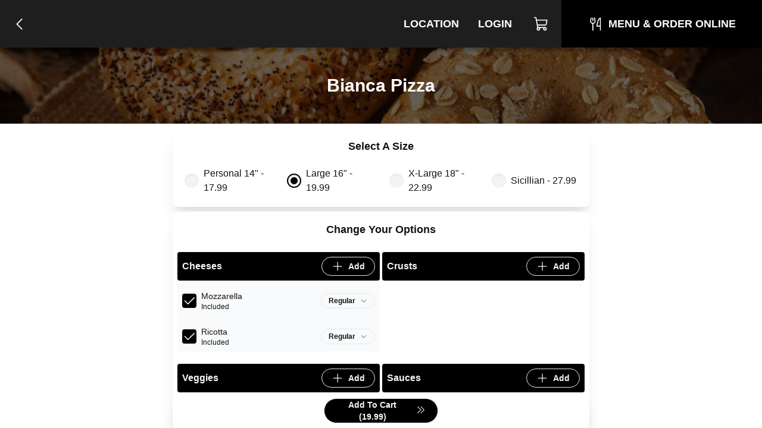

--- FILE ---
content_type: text/html; charset=utf-8
request_url: https://wintergarden.nybageldeli.com/item/bianca-pizza-large-16
body_size: 4744
content:
<!DOCTYPE html><html lang="en"><head><meta charSet="utf-8"/><title>Bianca Pizza in Winter Garden</title><meta name="description" content="Mozzarella, Ricotta, Fresh Garlic &amp; Olive Oil"/><link rel="icon" href="/favicon.ico"/><link rel="preload" href="/fonts/Lato/Lato-Regular.ttf" as="font" crossorigin="anonymous"/><link rel="preload" href="/fonts/BalooBhai2/BalooBhai2-Regular.woff2" as="font" crossorigin="anonymous"/><link rel="preload" href="/fonts/BalooBhai2/BalooBhai2-Bold.woff2" as="font" crossorigin="anonymous"/><style>
  :root {
    --header_font:  !important;
--primary_color: 0, 0, 0 !important;
--header_bg_color: 190, 178, 178 !important;
--header_text_color: 0, 0, 0 !important;
--primary: 0, 0, 0 !important;
--secondary: 0, 0, 0 !important
  }
  </style><meta name="viewport" content="width=device-width, initial-scale=1.0, viewport-fit=cover, maximum-scale=1, user-scalable=0"/><meta name="next-head-count" content="9"/><link rel="preload" href="/_next/static/css/a2dc88ee83b8f993.css" as="style"/><link rel="stylesheet" href="/_next/static/css/a2dc88ee83b8f993.css" data-n-g=""/><noscript data-n-css=""></noscript><script defer="" nomodule="" src="/_next/static/chunks/polyfills-c67a75d1b6f99dc8.js"></script><script src="/_next/static/chunks/webpack-f62649489b486e08.js" defer=""></script><script src="/_next/static/chunks/framework-46611630e39cfdeb.js" defer=""></script><script src="/_next/static/chunks/main-75b346a25f7daa4c.js" defer=""></script><script src="/_next/static/chunks/pages/_app-34de2c257c2450fe.js" defer=""></script><script src="/_next/static/chunks/593-891ec6e26705bd91.js" defer=""></script><script src="/_next/static/chunks/711-66bcdddeea0f95c5.js" defer=""></script><script src="/_next/static/chunks/pages/item/%5Bslug%5D-f001977a60a0e0f3.js" defer=""></script><script src="/_next/static/EJ0RaJ2sxzgty82XJMwSg/_buildManifest.js" defer=""></script><script src="/_next/static/EJ0RaJ2sxzgty82XJMwSg/_ssgManifest.js" defer=""></script></head><body><div id="__next"><div class="j-app"><div class="j-page full-screen"><nav class="j-nav"><div class="j-nav-content"><a class="j-ai" href="/menu"><button class="j-button absolute top-3 left-2 md:relative md:top-0 md:left-0 border-none text-lg has-icon"><div class="j-icon"><svg xmlns="http://www.w3.org/2000/svg" width="1em" height="1em" fill="currentColor" viewBox="0 0 256 256"><rect width="256" height="256" fill="none"></rect><polyline points="160 208 80 128 160 48" fill="none" stroke="currentColor" stroke-linecap="round" stroke-linejoin="round" stroke-width="16"></polyline></svg></div></button></a><div class="flex items-center flex-grow justify-center md:justify-start space-x-2 px-0 md:px-4"><a class="j-ai contents" href="/"><button class="j-button j-logo"><img alt="logo" loading="lazy" width="200" height="50" decoding="async" data-nimg="1" class="j-img" style="color:transparent" srcSet="/_next/image?url=%2Faws%2Fupload%2F530%2FBie0bqd7hgvvvzI.png&amp;w=256&amp;q=75 1x, /_next/image?url=%2Faws%2Fupload%2F530%2FBie0bqd7hgvvvzI.png&amp;w=640&amp;q=75 2x" src="/_next/image?url=%2Faws%2Fupload%2F530%2FBie0bqd7hgvvvzI.png&amp;w=640&amp;q=75"/></button></a></div><div class="items-center md:flex hidden"><a class="j-ai" href="/location"><button class="j-button nav-button">Location</button></a><a class="j-ai" href="/login"><button class="j-button nav-button">Login</button></a><button class="j-button nav-button has-icon" aria-label="Cart"><div class="relative"><div class="j-icon"><svg xmlns="http://www.w3.org/2000/svg" width="1em" height="1em" fill="currentColor" viewBox="0 0 256 256"><rect width="256" height="256" fill="none"></rect><path d="M184,184H69.8L41.9,30.6A8,8,0,0,0,34.1,24H16" fill="none" stroke="currentColor" stroke-linecap="round" stroke-linejoin="round" stroke-width="16"></path><circle cx="80" cy="204" r="20" fill="none" stroke="currentColor" stroke-linecap="round" stroke-linejoin="round" stroke-width="16"></circle><circle cx="184" cy="204" r="20" fill="none" stroke="currentColor" stroke-linecap="round" stroke-linejoin="round" stroke-width="16"></circle><path d="M62.5,144H188.1a15.9,15.9,0,0,0,15.7-13.1L216,64H48" fill="none" stroke="currentColor" stroke-linecap="round" stroke-linejoin="round" stroke-width="16"></path></svg></div></div></button><a class="j-ai" href="/menu"><button class="j-button nav-button primary-nav-button has-icon"><div class="j-icon"><svg xmlns="http://www.w3.org/2000/svg" width="1em" height="1em" fill="currentColor" viewBox="0 0 256 256"><rect width="256" height="256" fill="none"></rect><line x1="84" y1="32" x2="84" y2="72" fill="none" stroke="currentColor" stroke-linecap="round" stroke-linejoin="round" stroke-width="16"></line><line x1="84" y1="116" x2="84" y2="224" fill="none" stroke="currentColor" stroke-linecap="round" stroke-linejoin="round" stroke-width="16"></line><path d="M112,32l8,48a36,36,0,0,1-72,0l8-48" fill="none" stroke="currentColor" stroke-linecap="round" stroke-linejoin="round" stroke-width="16"></path><path d="M204,160H148S160,48,204,32V224" fill="none" stroke="currentColor" stroke-linecap="round" stroke-linejoin="round" stroke-width="16"></path></svg></div><span>Menu &amp; Order Online</span></button></a></div><button class="j-button j-drawer-toggle-button absolute right-2 top-2 md:hidden has-icon"><div class="j-icon"><svg xmlns="http://www.w3.org/2000/svg" width="1em" height="1em" fill="currentColor" viewBox="0 0 256 256"><rect width="256" height="256" fill="none"></rect><line x1="40" y1="128" x2="216" y2="128" stroke="currentColor" stroke-linecap="round" stroke-linejoin="round" stroke-width="16"></line><line x1="40" y1="64" x2="216" y2="64" stroke="currentColor" stroke-linecap="round" stroke-linejoin="round" stroke-width="16"></line><line x1="40" y1="192" x2="216" y2="192" stroke="currentColor" stroke-linecap="round" stroke-linejoin="round" stroke-width="16"></line></svg></div></button></div></nav><div class="j-content justify-start"><div class="text-white flex flex-col text-3xl z-10 relative w-full h-32" style="background-image:url(https://pizzamico8-dev.s3.amazonaws.com/upload/530/dUCHRcovYNveS9F.jpg);background-size:cover;z-index:1;background-position:center"><div class="absolute top-0 left-0 bg-black bg-opacity-60 z-20 w-full h-full" style="z-index:-1"></div><div class="relative z-30 flex justify-center items-center flex-grow"><h2 class="text-xl sm:text-3xl z-20 font-bold text-center px-1">Bianca Pizza</h2></div></div><form class="j-form space-y-2 p-2 item-edit-form"><div class="j-card"><div class="text-lg my-2 heading-font font-bold text-center">Select A Size</div><div class="j-grid j-row justify-start grid-cols-12"><div class="j-col flex items-center col-span-6 sm:col-span-6 md:col-span-4 lg:col-span-3"><div class="j-input cursor-pointer j-radio-input m-0 has-label"><div class="j-radio cursor-pointer"><input name="size_name" type="radio" class="cursor-pointer" value="Large 16&quot;"/></div><span class="j-radio-input-label">Personal 14&quot; - 17.99</span></div></div><div class="j-col flex items-center col-span-6 sm:col-span-6 md:col-span-4 lg:col-span-3"><div class="j-input cursor-pointer j-radio-input m-0 has-label"><div checked="" class="j-radio cursor-pointer checked"><input name="size_name" type="radio" class="cursor-pointer" checked="" value="Large 16&quot;"/><div class="j-radio-mark"></div></div><span class="j-radio-input-label">Large 16&quot; - 19.99</span></div></div><div class="j-col flex items-center col-span-6 sm:col-span-6 md:col-span-4 lg:col-span-3"><div class="j-input cursor-pointer j-radio-input m-0 has-label"><div class="j-radio cursor-pointer"><input name="size_name" type="radio" class="cursor-pointer" value="Large 16&quot;"/></div><span class="j-radio-input-label">X-Large 18&quot; - 22.99</span></div></div><div class="j-col flex items-center col-span-6 sm:col-span-6 md:col-span-4 lg:col-span-3"><div class="j-input cursor-pointer j-radio-input m-0 has-label"><div class="j-radio cursor-pointer"><input name="size_name" type="radio" class="cursor-pointer" value="Large 16&quot;"/></div><span class="j-radio-input-label">Sicillian - 27.99</span></div></div></div></div><div class="j-card"><div class="text-lg my-2 heading-font font-bold text-center">Change Your Options</div><div class="flex flex-wrap justify-center space-x-1"></div><div class="j-grid j-row grid-cols-12"><div class="j-col col-span-12 sm:col-span-6 md:col-span-6 lg:col-span-6"><div class="space-y-2 my-2 bg-gray-50"><div class="flex rounded border-primary items relative p-2 items-center justify-between bg-primary text-primary-contrast"><span class="font-bold">Cheeses</span><button class="j-button size-sm px-3 py-2 has-icon"><div class="j-icon"><svg xmlns="http://www.w3.org/2000/svg" width="1em" height="1em" fill="currentColor" viewBox="0 0 256 256"><rect width="256" height="256" fill="none"></rect><line x1="40" y1="128" x2="216" y2="128" fill="none" stroke="currentColor" stroke-linecap="round" stroke-linejoin="round" stroke-width="16"></line><line x1="128" y1="40" x2="128" y2="216" fill="none" stroke="currentColor" stroke-linecap="round" stroke-linejoin="round" stroke-width="16"></line></svg></div><span>Add</span></button></div><div><div class="text-sm flex justify-between items-center p-2"><div class="w-28 flex items-center flex-nowrap space-x-2"><div class="j-checkbox cursor-pointer on"><input type="checkbox" class="j-checkbox cursor-pointer on" checked=""/><div class="j-icon"><svg xmlns="http://www.w3.org/2000/svg" width="1em" height="1em" fill="currentColor" viewBox="0 0 256 256"><rect width="256" height="256" fill="none"></rect><polyline points="216 72 104 184 48 128" fill="none" stroke="currentColor" stroke-linecap="round" stroke-linejoin="round" stroke-width="16"></polyline></svg></div></div><div class="flex-shrink-0"><div>Mozzarella</div><div class="text-xs">Included</div></div></div><div class="space-y-1 flex items-end flex-col"><div class="j-select flex-grow-0"><button class="j-button j-select-button px-3 py-1 min-h-0 space-x-2"><span class="text-xs">Regular</span><div class="j-icon j-select-button-caret w-3 h-3"><svg xmlns="http://www.w3.org/2000/svg" width="1em" height="1em" fill="currentColor" viewBox="0 0 256 256"><rect width="256" height="256" fill="none"></rect><polyline points="208 96 128 176 48 96" fill="none" stroke="currentColor" stroke-linecap="round" stroke-linejoin="round" stroke-width="16"></polyline></svg></div></button></div></div></div></div><div><div class="text-sm flex justify-between items-center p-2"><div class="w-28 flex items-center flex-nowrap space-x-2"><div class="j-checkbox cursor-pointer on"><input type="checkbox" class="j-checkbox cursor-pointer on" checked=""/><div class="j-icon"><svg xmlns="http://www.w3.org/2000/svg" width="1em" height="1em" fill="currentColor" viewBox="0 0 256 256"><rect width="256" height="256" fill="none"></rect><polyline points="216 72 104 184 48 128" fill="none" stroke="currentColor" stroke-linecap="round" stroke-linejoin="round" stroke-width="16"></polyline></svg></div></div><div class="flex-shrink-0"><div>Ricotta</div><div class="text-xs">Included</div></div></div><div class="space-y-1 flex items-end flex-col"><div class="j-select flex-grow-0"><button class="j-button j-select-button px-3 py-1 min-h-0 space-x-2"><span class="text-xs">Regular</span><div class="j-icon j-select-button-caret w-3 h-3"><svg xmlns="http://www.w3.org/2000/svg" width="1em" height="1em" fill="currentColor" viewBox="0 0 256 256"><rect width="256" height="256" fill="none"></rect><polyline points="208 96 128 176 48 96" fill="none" stroke="currentColor" stroke-linecap="round" stroke-linejoin="round" stroke-width="16"></polyline></svg></div></button></div></div></div></div></div></div><div class="j-col col-span-12 sm:col-span-6 md:col-span-6 lg:col-span-6"><div class="space-y-2 my-2 bg-gray-50"><div class="flex rounded border-primary items relative p-2 items-center justify-between bg-primary text-primary-contrast"><span class="font-bold">Crusts</span><button class="j-button size-sm px-3 py-2 has-icon"><div class="j-icon"><svg xmlns="http://www.w3.org/2000/svg" width="1em" height="1em" fill="currentColor" viewBox="0 0 256 256"><rect width="256" height="256" fill="none"></rect><line x1="40" y1="128" x2="216" y2="128" fill="none" stroke="currentColor" stroke-linecap="round" stroke-linejoin="round" stroke-width="16"></line><line x1="128" y1="40" x2="128" y2="216" fill="none" stroke="currentColor" stroke-linecap="round" stroke-linejoin="round" stroke-width="16"></line></svg></div><span>Add</span></button></div></div></div><div class="j-col col-span-12 sm:col-span-6 md:col-span-6 lg:col-span-6"><div class="space-y-2 my-2 bg-gray-50"><div class="flex rounded border-primary items relative p-2 items-center justify-between bg-primary text-primary-contrast"><span class="font-bold">Veggies</span><button class="j-button size-sm px-3 py-2 has-icon"><div class="j-icon"><svg xmlns="http://www.w3.org/2000/svg" width="1em" height="1em" fill="currentColor" viewBox="0 0 256 256"><rect width="256" height="256" fill="none"></rect><line x1="40" y1="128" x2="216" y2="128" fill="none" stroke="currentColor" stroke-linecap="round" stroke-linejoin="round" stroke-width="16"></line><line x1="128" y1="40" x2="128" y2="216" fill="none" stroke="currentColor" stroke-linecap="round" stroke-linejoin="round" stroke-width="16"></line></svg></div><span>Add</span></button></div><div><div class="text-sm flex justify-between items-center p-2"><div class="w-28 flex items-center flex-nowrap space-x-2"><div class="j-checkbox cursor-pointer on"><input type="checkbox" class="j-checkbox cursor-pointer on" checked=""/><div class="j-icon"><svg xmlns="http://www.w3.org/2000/svg" width="1em" height="1em" fill="currentColor" viewBox="0 0 256 256"><rect width="256" height="256" fill="none"></rect><polyline points="216 72 104 184 48 128" fill="none" stroke="currentColor" stroke-linecap="round" stroke-linejoin="round" stroke-width="16"></polyline></svg></div></div><div class="flex-shrink-0"><div>Garlic</div><div class="text-xs">Included</div></div></div><div class="space-y-1 flex items-end flex-col"><div class="j-select flex-grow-0"><button class="j-button j-select-button px-3 py-1 min-h-0 space-x-2"><span class="text-xs">Regular</span><div class="j-icon j-select-button-caret w-3 h-3"><svg xmlns="http://www.w3.org/2000/svg" width="1em" height="1em" fill="currentColor" viewBox="0 0 256 256"><rect width="256" height="256" fill="none"></rect><polyline points="208 96 128 176 48 96" fill="none" stroke="currentColor" stroke-linecap="round" stroke-linejoin="round" stroke-width="16"></polyline></svg></div></button></div></div></div></div></div></div><div class="j-col col-span-12 sm:col-span-6 md:col-span-6 lg:col-span-6"><div class="space-y-2 my-2 bg-gray-50"><div class="flex rounded border-primary items relative p-2 items-center justify-between bg-primary text-primary-contrast"><span class="font-bold">Sauces</span><button class="j-button size-sm px-3 py-2 has-icon"><div class="j-icon"><svg xmlns="http://www.w3.org/2000/svg" width="1em" height="1em" fill="currentColor" viewBox="0 0 256 256"><rect width="256" height="256" fill="none"></rect><line x1="40" y1="128" x2="216" y2="128" fill="none" stroke="currentColor" stroke-linecap="round" stroke-linejoin="round" stroke-width="16"></line><line x1="128" y1="40" x2="128" y2="216" fill="none" stroke="currentColor" stroke-linecap="round" stroke-linejoin="round" stroke-width="16"></line></svg></div><span>Add</span></button></div><div><div class="text-sm flex justify-between items-center p-2"><div class="w-28 flex items-center flex-nowrap space-x-2"><div class="j-checkbox cursor-pointer on"><input type="checkbox" class="j-checkbox cursor-pointer on" checked=""/><div class="j-icon"><svg xmlns="http://www.w3.org/2000/svg" width="1em" height="1em" fill="currentColor" viewBox="0 0 256 256"><rect width="256" height="256" fill="none"></rect><polyline points="216 72 104 184 48 128" fill="none" stroke="currentColor" stroke-linecap="round" stroke-linejoin="round" stroke-width="16"></polyline></svg></div></div><div class="flex-shrink-0"><div>Olive Oil</div><div class="text-xs">Included</div></div></div><div class="space-y-1 flex items-end flex-col"><div class="j-select flex-grow-0"><button class="j-button j-select-button px-3 py-1 min-h-0 space-x-2"><span class="text-xs">Regular</span><div class="j-icon j-select-button-caret w-3 h-3"><svg xmlns="http://www.w3.org/2000/svg" width="1em" height="1em" fill="currentColor" viewBox="0 0 256 256"><rect width="256" height="256" fill="none"></rect><polyline points="208 96 128 176 48 96" fill="none" stroke="currentColor" stroke-linecap="round" stroke-linejoin="round" stroke-width="16"></polyline></svg></div></button></div></div></div></div></div></div><div class="j-col col-span-12 sm:col-span-6 md:col-span-6 lg:col-span-6"><div class="space-y-2 my-2 bg-gray-50"><div class="flex rounded border-primary items relative p-2 items-center justify-between bg-primary text-primary-contrast"><span class="font-bold">Meats</span><button class="j-button size-sm px-3 py-2 has-icon"><div class="j-icon"><svg xmlns="http://www.w3.org/2000/svg" width="1em" height="1em" fill="currentColor" viewBox="0 0 256 256"><rect width="256" height="256" fill="none"></rect><line x1="40" y1="128" x2="216" y2="128" fill="none" stroke="currentColor" stroke-linecap="round" stroke-linejoin="round" stroke-width="16"></line><line x1="128" y1="40" x2="128" y2="216" fill="none" stroke="currentColor" stroke-linecap="round" stroke-linejoin="round" stroke-width="16"></line></svg></div><span>Add</span></button></div></div></div></div></div><div class="j-card flex flex-col w-full justify-center items-center"><div class="text-lg my-2 heading-font font-bold text-center">Quantity</div><div class="flex items-center space-x-2 mt-0"><div class="bg-white flex flex-nowrap border-2 border-dashed rounded-full border-gray items-center flex-shrink-0 p-1 space-x-2"><button class="j-button h-8 px-5 min-h-0 text-xl">+</button><div class="j-input j-text-input w-14 h-8 rounded-full min-h-0 no-arrows quantity-input"><input type="number" class="" value="1"/></div><button class="j-button h-8 px-5 min-h-0 text-xl">-</button></div></div></div><div class="j-card items-center sticky left-0 bottom-12 md:bottom-0"><button class="j-button j-submit-button cursor-pointer mx-auto w-48 mt-0 has-icon">Add To Cart (<!-- -->19.99<!-- -->)<div class="j-icon pb-1 pl-1"><svg xmlns="http://www.w3.org/2000/svg" width="1em" height="1em" fill="currentColor" viewBox="0 0 256 256"><rect width="256" height="256" fill="none"></rect><polyline points="56 48 136 128 56 208" fill="none" stroke="currentColor" stroke-linecap="round" stroke-linejoin="round" stroke-width="16"></polyline><polyline points="136 48 216 128 136 208" fill="none" stroke="currentColor" stroke-linecap="round" stroke-linejoin="round" stroke-width="16"></polyline></svg></div><input type="submit" class="hidden"/></button></div></form></div><div class="j-footer justify-center p-0 md:hidden sticky bottom-0 app-footer"><div class="max-w-[1080px] flex w-full"><a class="j-ai" href="/menu"><button class="j-button flex-grow relative flex-col hover:bg-white hover:text-primary space-y-1 rounded-none border-none text-gray-500 has-icon"><div class="j-icon"><svg xmlns="http://www.w3.org/2000/svg" width="1em" height="1em" fill="currentColor" viewBox="0 0 256 256"><rect width="256" height="256" fill="none"></rect><line x1="84" y1="32" x2="84" y2="72" fill="none" stroke="currentColor" stroke-linecap="round" stroke-linejoin="round" stroke-width="16"></line><line x1="84" y1="116" x2="84" y2="224" fill="none" stroke="currentColor" stroke-linecap="round" stroke-linejoin="round" stroke-width="16"></line><path d="M112,32l8,48a36,36,0,0,1-72,0l8-48" fill="none" stroke="currentColor" stroke-linecap="round" stroke-linejoin="round" stroke-width="16"></path><path d="M204,160H148S160,48,204,32V224" fill="none" stroke="currentColor" stroke-linecap="round" stroke-linejoin="round" stroke-width="16"></path></svg></div><div class="text-xs">Menu</div></button></a><button class="j-button flex-grow relative flex-col hover:bg-white hover:text-primary space-y-1 rounded-none border-none text-gray-500 has-icon"><div class="j-icon"><svg xmlns="http://www.w3.org/2000/svg" width="1em" height="1em" fill="currentColor" viewBox="0 0 256 256"><rect width="256" height="256" fill="none"></rect><path d="M184,184H69.8L41.9,30.6A8,8,0,0,0,34.1,24H16" fill="none" stroke="currentColor" stroke-linecap="round" stroke-linejoin="round" stroke-width="16"></path><circle cx="80" cy="204" r="20" fill="none" stroke="currentColor" stroke-linecap="round" stroke-linejoin="round" stroke-width="16"></circle><circle cx="184" cy="204" r="20" fill="none" stroke="currentColor" stroke-linecap="round" stroke-linejoin="round" stroke-width="16"></circle><path d="M62.5,144H188.1a15.9,15.9,0,0,0,15.7-13.1L216,64H48" fill="none" stroke="currentColor" stroke-linecap="round" stroke-linejoin="round" stroke-width="16"></path></svg></div><div class="text-xs"><span>Cart</span></div></button></div></div><div class="justify-center hidden md:flex p-4"><div class="content-container text-xs border-t border-gray-200 py-4"><div>NY Bagel-Deli &amp; Diner - Winter Garden</div><div>126 West Plant St., Winter Garden, FL</div><div>(407) 614-8292</div><div>©<!-- --> <!-- -->2026<!-- --> <!-- -->Pizzamico, LLC</div></div></div></div></div></div><script id="__NEXT_DATA__" type="application/json">{"props":{"pageProps":{"title":"Bianca Pizza in Winter Garden","description":"Mozzarella, Ricotta, Fresh Garlic \u0026 Olive Oil","brand":{"hash_id":"45xme50p310ktljw3mk","has_curbside":0,"has_scheduled_orders":1,"name":"NY Bagel-Deli \u0026 Diner - Winter Garden","css_vars":{"header_font":"","primary_color":"0, 0, 0","header_bg_color":"190, 178, 178","header_text_color":"0, 0, 0"},"css_style":"","is_menu_only":1,"verbose_fee_breakdown":0,"has_upsells":false,"hnh_discount_percent":"0.50","has_delivery":0,"has_pickup":1,"show_delivery_option":false,"schedule_order_min_minutes":60,"phone_number":"(407) 614-8292","has_tips":1,"has_tips_on_arrival":1,"has_cash_orders":0,"has_return_policy":1,"is_food_required_for_return":1,"is_online":false,"has_rewards":1,"min_reward_points":500,"reward_points_per_order":100,"reward_sub_total_threshold":1500,"logo":"https://pizzamico8-dev.s3.amazonaws.com/upload/530/Bie0bqd7hgvvvzI.png","primary_color":null,"background":"https://pizzamico8-dev.s3.amazonaws.com/upload/530/dUCHRcovYNveS9F.jpg","links":[],"platforms":[{"name":"Facebook","url":"https://facebook.com/realnybagel/"}],"code_head":"","code_conversion":"","reset_online_at":null,"reset_delivery_at":null,"ios_app_url":"","address":"126 West Plant St.","city_name":"Winter Garden","state_abbreviation":"FL","zip_code":34787,"country":"US","is_tablet_always_awake":1,"google_tag_id":"","google_tag_conversion_id":"","location_display":"126 West Plant St., Winter Garden, FL 34787","latitude":"28.56506560","longitude":"-81.58695330","website_url":"http://nybageldelidinerwintergarden.pizzamico.com"},"rules":[],"addons":[],"tiles":[{"name":"Cheeses","position":5,"hash_id":"m8q53y9dk99of41yz43rj8"},{"name":"Crusts","position":4,"hash_id":"m8q53y9dk99of41yz43wnk"},{"name":"Veggies","position":3,"hash_id":"o508wr9e799ou18371lm9k"},{"name":"Sauces","position":2,"hash_id":"98l0p9q5wqqdfde45dj7pn"},{"name":"Meats","position":1,"hash_id":"jen7jq98w99lfmn40mjlpy"}],"recipe_toppings":[{"hash_id":"l84xl09ory5ou0p7y8977eeji4kjxmd","tile_hash_id":"m8q53y9dk99of41yz43rj8","tile_id":116606,"id":7738349,"is_hah_disabled":1,"is_visible":1,"is_removable":1,"is_included":true,"section_hash_id":"m8q1x7q14d79t9rwx9kz10pjhop","free_quantity":0,"quantity":1,"side":0,"portion_name":"Regular","size_name":"Large 16\"","price":299,"section_topping_price":299,"name":"Mozzarella"},{"hash_id":"o54rn9dw3xewu4o1kxr1188et5zx3rq","tile_hash_id":"m8q53y9dk99of41yz43rj8","tile_id":116606,"id":7738350,"is_hah_disabled":1,"is_visible":1,"is_removable":1,"is_included":true,"section_hash_id":"m8q1x7q14d79t9rwx9kz10pjhop","free_quantity":0,"quantity":1,"side":0,"portion_name":"Regular","size_name":"Large 16\"","price":299,"section_topping_price":299,"name":"Ricotta"},{"hash_id":"35k12pqlod4lukd2rx522338f9yrd8z","tile_hash_id":"98l0p9q5wqqdfde45dj7pn","tile_id":116608,"id":7738351,"is_hah_disabled":1,"is_visible":1,"is_removable":1,"is_included":true,"section_hash_id":"m8q1x7q14d79t9rwx9kz10pjhop","free_quantity":0,"quantity":1,"side":0,"portion_name":"Regular","size_name":"Large 16\"","price":299,"section_topping_price":299,"name":"Olive Oil"},{"hash_id":"q38q59edlpkdh1p9k8l99rrjb1opel1","tile_hash_id":"o508wr9e799ou18371lm9k","tile_id":116609,"id":7738352,"is_hah_disabled":1,"is_visible":1,"is_removable":1,"is_included":true,"section_hash_id":"m8q1x7q14d79t9rwx9kz10pjhop","free_quantity":0,"quantity":1,"side":0,"portion_name":"Regular","size_name":"Large 16\"","price":299,"section_topping_price":299,"name":"Garlic"}],"recipe_hash_id":"r440n4l8od0etm70nqk5ql03","item":{"name":"Bianca Pizza","hash_id":"r440n4l8od0etm70nqk5ql03","picture":"https://pizzamico8-dev.s3.amazonaws.com/upload/518/QFHTRb8y7H5eioI.jpg","toppings":[{"hash_id":"l84xl09ory5ou0p7y8977eeji4kjxmd","tile_hash_id":"m8q53y9dk99of41yz43rj8","tile_id":116606,"id":7738349,"is_hah_disabled":1,"is_visible":1,"is_removable":1,"is_included":true,"section_hash_id":"m8q1x7q14d79t9rwx9kz10pjhop","free_quantity":0,"quantity":1,"side":0,"portion_name":"Regular","size_name":"Large 16\"","price":299,"section_topping_price":299,"name":"Mozzarella"},{"hash_id":"o54rn9dw3xewu4o1kxr1188et5zx3rq","tile_hash_id":"m8q53y9dk99of41yz43rj8","tile_id":116606,"id":7738350,"is_hah_disabled":1,"is_visible":1,"is_removable":1,"is_included":true,"section_hash_id":"m8q1x7q14d79t9rwx9kz10pjhop","free_quantity":0,"quantity":1,"side":0,"portion_name":"Regular","size_name":"Large 16\"","price":299,"section_topping_price":299,"name":"Ricotta"},{"hash_id":"35k12pqlod4lukd2rx522338f9yrd8z","tile_hash_id":"98l0p9q5wqqdfde45dj7pn","tile_id":116608,"id":7738351,"is_hah_disabled":1,"is_visible":1,"is_removable":1,"is_included":true,"section_hash_id":"m8q1x7q14d79t9rwx9kz10pjhop","free_quantity":0,"quantity":1,"side":0,"portion_name":"Regular","size_name":"Large 16\"","price":299,"section_topping_price":299,"name":"Olive Oil"},{"hash_id":"q38q59edlpkdh1p9k8l99rrjb1opel1","tile_hash_id":"o508wr9e799ou18371lm9k","tile_id":116609,"id":7738352,"is_hah_disabled":1,"is_visible":1,"is_removable":1,"is_included":true,"section_hash_id":"m8q1x7q14d79t9rwx9kz10pjhop","free_quantity":0,"quantity":1,"side":0,"portion_name":"Regular","size_name":"Large 16\"","price":299,"section_topping_price":299,"name":"Garlic"}],"size_name":"Large 16\"","quantity":1,"price":1999,"has_hah":true,"children":[],"can_add_toppings":1,"sizes":[{"name":"Personal 14\"","hash_id":"dqqznq1rw7zlb3dm52we2xm1","unavailable_until_at":null,"price":1799},{"name":"Large 16\"","hash_id":"r440n4l8od0etm70nqk5ql03","unavailable_until_at":null,"price":1999},{"name":"X-Large 18\"","hash_id":"eqqn4qzdrlneb8kmp1w7151j","unavailable_until_at":null,"price":2299},{"name":"Sicillian","hash_id":"k77n47812pnwijyq37lo7278","unavailable_until_at":null,"price":2799}]},"_sentryTraceData":"98c69c4b5e914d99888f3a858ed4cbf5-a4ccf37a2a5b7318-1","_sentryBaggage":"sentry-environment=production,sentry-release=EJ0RaJ2sxzgty82XJMwSg,sentry-transaction=%2Fitem%2F%5Bslug%5D,sentry-public_key=8d8076e5e8414e79b61fd584061b3a32,sentry-trace_id=98c69c4b5e914d99888f3a858ed4cbf5,sentry-sample_rate=1"},"__N_SSP":true},"page":"/item/[slug]","query":{"slug":"bianca-pizza-large-16"},"buildId":"EJ0RaJ2sxzgty82XJMwSg","isFallback":false,"gssp":true,"locale":"en","locales":["en"],"defaultLocale":"en","scriptLoader":[]}</script></body></html>

--- FILE ---
content_type: application/javascript; charset=UTF-8
request_url: https://wintergarden.nybageldeli.com/_next/static/chunks/webpack-f62649489b486e08.js
body_size: 1045
content:
!function(){"use strict";var e,t,r,n,o,u,i={},f={};function c(e){var t=f[e];if(void 0!==t)return t.exports;var r=f[e]={id:e,loaded:!1,exports:{}},n=!0;try{i[e].call(r.exports,r,r.exports,c),n=!1}finally{n&&delete f[e]}return r.loaded=!0,r.exports}c.m=i,e=[],c.O=function(t,r,n,o){if(r){o=o||0;for(var u=e.length;u>0&&e[u-1][2]>o;u--)e[u]=e[u-1];e[u]=[r,n,o];return}for(var i=1/0,u=0;u<e.length;u++){for(var r=e[u][0],n=e[u][1],o=e[u][2],f=!0,l=0;l<r.length;l++)i>=o&&Object.keys(c.O).every(function(e){return c.O[e](r[l])})?r.splice(l--,1):(f=!1,o<i&&(i=o));if(f){e.splice(u--,1);var a=n();void 0!==a&&(t=a)}}return t},c.n=function(e){var t=e&&e.__esModule?function(){return e.default}:function(){return e};return c.d(t,{a:t}),t},r=Object.getPrototypeOf?function(e){return Object.getPrototypeOf(e)}:function(e){return e.__proto__},c.t=function(e,n){if(1&n&&(e=this(e)),8&n||"object"==typeof e&&e&&(4&n&&e.__esModule||16&n&&"function"==typeof e.then))return e;var o=Object.create(null);c.r(o);var u={};t=t||[null,r({}),r([]),r(r)];for(var i=2&n&&e;"object"==typeof i&&!~t.indexOf(i);i=r(i))Object.getOwnPropertyNames(i).forEach(function(t){u[t]=function(){return e[t]}});return u.default=function(){return e},c.d(o,u),o},c.d=function(e,t){for(var r in t)c.o(t,r)&&!c.o(e,r)&&Object.defineProperty(e,r,{enumerable:!0,get:t[r]})},c.g=function(){if("object"==typeof globalThis)return globalThis;try{return this||Function("return this")()}catch(e){if("object"==typeof window)return window}}(),c.hmd=function(e){return(e=Object.create(e)).children||(e.children=[]),Object.defineProperty(e,"exports",{enumerable:!0,set:function(){throw Error("ES Modules may not assign module.exports or exports.*, Use ESM export syntax, instead: "+e.id)}}),e},c.o=function(e,t){return Object.prototype.hasOwnProperty.call(e,t)},c.r=function(e){"undefined"!=typeof Symbol&&Symbol.toStringTag&&Object.defineProperty(e,Symbol.toStringTag,{value:"Module"}),Object.defineProperty(e,"__esModule",{value:!0})},c.p="/_next/",n={272:0},c.O.j=function(e){return 0===n[e]},o=function(e,t){var r,o,u=t[0],i=t[1],f=t[2],l=0;if(u.some(function(e){return 0!==n[e]})){for(r in i)c.o(i,r)&&(c.m[r]=i[r]);if(f)var a=f(c)}for(e&&e(t);l<u.length;l++)o=u[l],c.o(n,o)&&n[o]&&n[o][0](),n[o]=0;return c.O(a)},(u=self.webpackChunk_N_E=self.webpackChunk_N_E||[]).forEach(o.bind(null,0)),u.push=o.bind(null,u.push.bind(u))}();
//# sourceMappingURL=webpack-f62649489b486e08.js.map